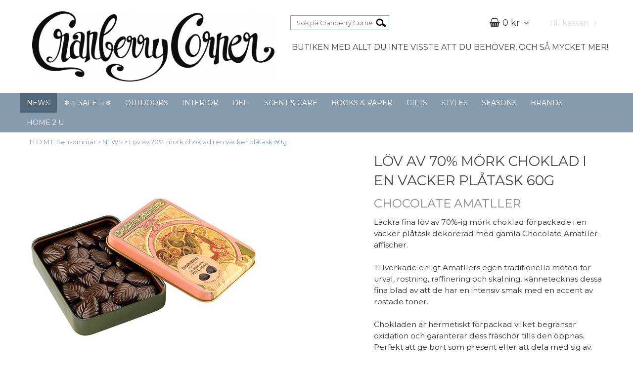

--- FILE ---
content_type: text/html; charset=utf-8
request_url: https://webshop.cranberrycorner.se/news/lov-av-70-mork-choklad-i-en-vacker-platask-60g-23416
body_size: 29553
content:

      <!DOCTYPE html>
      <html lang="sv" class="page-showproduct culture-sv ff-under-cart-active">
      <head id="ctl00_Head1">
<meta name="twitter:card" content="product" />
<meta name="twitter:title" content="Chocolate Amatller | Cranberry Corner" />
<meta name="twitter:description" content="Läckra fina löv av choklad från Chocolate Amatller förpackade i en vacker plåtask dekorerad med gamla Chocolate Amatller-affischer. Glutenfri. Nettovikt: 60 gram " />
<meta name="twitter:image" content="https://webshop.cranberrycorner.se/pub_images/large/30-866709-Amatller-Platask-Lov-i-mork-choklad-1.jpeg?timestamp=1708644568" />
<meta name="twitter:data1" content="129&amp;nbsp;kr" />
<meta name="twitter:label1" content="Price" />
<meta property="og:title" content="Chocolate Amatller | Cranberry Corner" />
<meta property="og:type" content="product" />
<meta property="og:url" content="https://webshop.cranberrycorner.se/news/lov-av-70-mork-choklad-i-en-vacker-platask-60g-23416" />
<meta property="og:image" content="https://webshop.cranberrycorner.se/pub_images/large/30-866709-Amatller-Platask-Lov-i-mork-choklad-1.jpeg?timestamp=1708644568" />
<meta property="og:description" content="Läckra fina löv av choklad från Chocolate Amatller förpackade i en vacker plåtask dekorerad med gamla Chocolate Amatller-affischer. Glutenfri. Nettovikt: 60 gram " />
<meta property="og:price:amount" content="129.00" />
<meta property="og:price:currency" content="SEK" /><script type="application/ld+json">
{"@context":"https://schema.org","@type":"Product","name":"Löv av 70% mörk choklad i en vacker plåtask 60g","description":"Läckra fina löv av choklad från Chocolate Amatller förpackade i en vacker plåtask dekorerad med gamla Chocolate Amatller-affischer. Glutenfri. Nettovikt: 60 gram ","image":"https://webshop.cranberrycorner.se/pub_images/original/30-866709-Amatller-Platask-Lov-i-mork-choklad-1.jpeg?timestamp=1708644568","mpn":"1090301433","offers":{"@type":"Offer","url":"https://webshop.cranberrycorner.se/news/lov-av-70-mork-choklad-i-en-vacker-platask-60g-23416","availability":"https://schema.org/InStock","price":"129.00","priceCurrency":"SEK"},"productID":"1090301433","sku":"1090301433"}
</script>		<meta http-equiv="Content-Type" content="text/html; charset=utf-8" />
		<meta name="Description" content="Läckra fina löv av choklad från Chocolate Amatller förpackade i en vacker plåtask dekorerad med gamla Chocolate Amatller-affischer. Glutenfri. Nettovikt: 60 gram " />
		<meta name="Keywords" content="mörby,danderyd,stocksund,enebyberg,täby,sollentuna,solna,sundbyberg,stockholm,norrort,lokalt,on-line-online,webshop,cranberry,cranberrycorner,cranberry corner,web shop,webbshop,näthandel,köpa,pris,kostar,presenttips,var köpa,choklad,konfektyr,konfekt,ljus choklad,chokladkartonger,choklad kartong,presentask choklad,Gastronomileverantören,Gastronomi leverantören,Gastro,Chocolate Amatller,Amatller,30-866709,Plåtask Löv i mörk choklad,Chocolate 70% cocoa Leaves Metal Tin," />
<link href="/SystemScripts/jquery/fancybox/jquery.fancybox.css" rel="stylesheet" type="text/css" />
<link href="/M1/Production/css/style.css" rel="stylesheet" type="text/css" />
<link href="/M1/Production/css/extra.css" rel="stylesheet" type="text/css" />
<link href="/M1/Production/css/stylefastcheckout.css" rel="stylesheet" type="text/css" />
<link href="/SystemCss/jquery-ui-custom.css" rel="stylesheet" type="text/css" />

          <script src="/bundle/jshead?v=5YJlCo1tIWjvJzMGCOhKk5uetmcSyMdZj3isgmySddo1"></script>

        <script>var JetshopData={"ChannelInfo":{"Active":1,"Total":1,"Data":{"1":{"Name":"Default","Cultures":["da-DK","de-DE","en-GB","fi-FI","nb-NO","sv-SE"],"DefaultCulture":"sv-SE","Currencies":["SEK"],"DefaultCurrency":"SEK"}}},"ProductId":23416,"CategoryId":149,"NewsId":0,"ManufacturerId":0,"PageId":0,"Language":"sv","Culture":"sv-SE","Currency":"SEK","CurrencyDecimalSeparator":",","CurrencySymbol":"kr","CurrencyDisplay":"n $","VatIncluded":true,"BreadCrumbs":[["NEWS","/news"],["L&#246;v av 70% m&#246;rk choklad i en vacker pl&#229;task 60g","/news/lov-av-70-mork-choklad-i-en-vacker-platask-60g-23416"]],"CategoryTemplate":0,"PriceList":"Standard","PriceListId":"7c7dfec3-2312-4dc9-a74f-913f3da0c686","IsLoggedIn":false,"IsStage":false,"IsStartPage":false,"IsCheckoutHttps":false,"ConnectedCategories":[{"Name":"NEWS","Permalink":"/news"},{"Name":"Choklad & Lakrits","Permalink":"/delikatesser/lakrits"},{"Name":"Runt hundralappen","Permalink":"/presentforslag/under-100-och-daromkring"},{"Name":"Mors dag","Permalink":"/presentforslag/mors-dag"},{"Name":"Vår i luften","Permalink":"/hogtider-sasong/var-i-luften"},{"Name":"Påsk 🐣🐥","Permalink":"/hogtider-sasong/pask"}],"CanonicalCategoryId":149,"CanonicalBreadCrumbs":["webshop.cranberrycorner.se","","news","lov-av-70-mork-choklad-i-en-vacker-platask-60g-23416"],"Urls":{"CountryRootUrl":"/","CheckoutUrl":"/checkout","StageCheckoutUrl":"/stage/checkout","ServicesUrl":"/Services","MyPagesUrl":"/my-pages","StageMyPagesUrl":"/stage/my-pages","LoginUrl":"/login","StageLoginUrl":"/stage/login","SignupUrl":"/signup","SignoutUrl":"/signout","MyPagesOrdersUrl":"/my-pages/orders","MyPagesOrderdetailsUrl":"/my-pages/orderdetails","MyPagesSettingsUrl":"/my-pages/settings","TermsAndConditionsUrl":"kopvillkor","CartServiceUrl":"/Services/CartInfoService.asmx/LoadCartInfo"},"Translations":{"PlusVAT":"moms tillkommer med","Price":"Pris","ProceedToCheckout":"Till kassan","FilterAllSelected":"Alla valda","OnlyAvailableInWarehouse":"Endast i butik","OnlyAvailableInWebshop":"Endast på webben","ContinueShopping":"Fortsätt handla","Total":"Summa","TotalItems":"Summa artiklar","Cart":"Varukorg","Menu":"Meny","AddingItemToCart":"Lägger varan i varukorgen...","ItemNumber":"Artikelnummer","ViewCart":"Se varukorg","YourShoppingCart":"Din varukorg","GettingCart":"Hämtar varukorgen...","IncludingVAT":"varav moms","Search":"Sök","Sort_ArticleNumber":"Artikelnummer","Sort_Bestseller":"Bästsäljare","Sort_Custom":"Custom","FilterMobileShowFilter":"Filtrera efter","FilterNoMatch":"Inga träffar med","FilterOk":"Välj","FilterReset":"Återställ filter","FilterSearch":"Sök på","FilterApplyFilter":"Visa produkter","FilterBuyButton":"Köp","FilterSelectAll":"Välj alla","FilterSelected":"Valda","FilterStockStatus":"Lagerstatus","FilterYes":"Ja","FilterYourChoices":"Dina val","FilterClose":"Stäng","FilterInfoButton":"Mer info","FilterLoadMoreProducts":"Ladda fler produkter","FilterMaxPrice":"Pris upp till","FilterMinPrice":"Pris från","Quantity":"Antal","Article":"Artikel","ResponsiveMyPages_OrderCartRecreationItemErrorNotBuyable":"{0} - Ej köpbar","ResponsiveMyPages_OrderCartRecreationItemErrorOutOfStock":"{0} - Ej i lager","Sort_DateAdded":"Tillagd","Sort_Name":"Produktnamn","Sort_Price":"Pris","Sort_SubName":"Underproduktnamn"},"Images":{"23416":["30-866709-Amatller-Platask-Lov-i-mork-choklad-1.jpeg?timestamp=1708644568","30-866709-Chocolate-Amatller-lov-av-70--mork-choklad.png?timestamp=1709052449","30-866709-Amatller-Platask-Lov-i-mork-choklad-2.jpeg?timestamp=1708644557","30-866709-Chocolate-Amatller-Platask-Lov-motiv-3.png?timestamp=1709052265","30-866709-Chocolate-Amatller-Platask-Lov-motiv-2.png?timestamp=1709052331"]},"Products":{},"CustomerGroups":null,"SelectedFilters":{"SearchTerm":null,"ListValues":{},"MultiLevelListValues":{},"SpanValues":{},"BoolValues":{},"OrderBy":null,"SortDirection":null},"Order":null,"Customer":{"FirstName":null,"LastName":null,"Email":null,"HasSubscribed":false,"Identifier":null,"MemberNumber":null,"ExternalCustomerId":null,"CheckMemberStatus":false},"ProductInfo":{"ArticleNumber":"1090301433","Name":"Löv av 70% mörk choklad i en vacker plåtask 60g","SubName":"Chocolate Amatller","Images":["30-866709-Amatller-Platask-Lov-i-mork-choklad-1.jpeg?timestamp=1708644568","30-866709-Chocolate-Amatller-lov-av-70--mork-choklad.png?timestamp=1709052449","30-866709-Amatller-Platask-Lov-i-mork-choklad-2.jpeg?timestamp=1708644557","30-866709-Chocolate-Amatller-Platask-Lov-motiv-3.png?timestamp=1709052265","30-866709-Chocolate-Amatller-Platask-Lov-motiv-2.png?timestamp=1709052331"],"StockStatus":"2 st","StockStatusId":1,"IsBuyable":true,"Vat":0.12000000,"Price":115.0,"PriceIncVat":129.0,"DiscountPrice":null,"DiscountPriceIncVat":null,"Attributes":null,"DistributionPackageSize":1,"FreightClassID":1},"DateTime":"2026-01-24T19:29:23+01:00"};</script><script type="text/javascript" src="/SystemScripts/jlib.js"></script>
          <script src="/bundle/jsbody?v=GmkY9Tyf-NYU-juSeQ3EBA6bb0hm8_yvuGsAsHQuDEo1"></script>

        <script type="text/javascript">
var UserIsTimeoutTitle = 'Din session är ej längre aktiv';
var UserIsTimeoutMessage = 'Sidan kommer laddas om pga inaktivitet.';
function ReloadAfterTimeout() {
window.location = 'https://webshop.cranberrycorner.se/news/lov-av-70-mork-choklad-i-en-vacker-platask-60g-23416';}
; function systemResetTimeout(){
                        clearTimeout(window.systemTimeoutChecker);
                        window.systemTimeoutChecker=setTimeout(function(){ UserIsTimeout(UserIsTimeoutTitle, UserIsTimeoutMessage, ReloadAfterTimeout); },1190000);
                    };</script>

<script>window.dataLayer = window.dataLayer || [];</script>

<script>
(function(i,s,o,g,r,a,m){i['GoogleAnalyticsObject']=r;i[r]=i[r]||function(){
(i[r].q=i[r].q||[]).push(arguments)},i[r].l=1*new Date();a=s.createElement(o),
m=s.getElementsByTagName(o)[0];a.async=1;a.src=g;m.parentNode.insertBefore(a,m)
})(window,document,'script','//www.google-analytics.com/analytics.js','ga');

ga('create', 'UA-122498335-1', 'auto');
ga('send', 'pageview');

</script>
<meta name="viewport" content="width=device-width, initial-scale=1.0"/>

<link href="https://fonts.googleapis.com/css?family=Montserrat" rel="stylesheet">

<script>
    var fileList = [
        {
            fileName: "font-awesome.min.css"
        },
        {
            fileName: "responsive-base.css"
        },
        {
            fileName: "responsive-base-libraries.js"
        },
        {
            fileName: "responsive-base-core.js"
        },
        {
            fileName: "responsive-base-views.js"
        },
        {
            fileName: "responsive-base-modules.js?v=2"
        },
        {
            fileName: "client.js"
        }
    ];
</script>

<script src="/SystemScripts/script-handling-v1.js"></script>
<link href="/M1/stage/css/support.css?v=104" rel="stylesheet" type="text/css"/><link rel="canonical" href="https://webshop.cranberrycorner.se/news/lov-av-70-mork-choklad-i-en-vacker-platask-60g-23416" /><link href="/WebResource.axd?d=[base64]&amp;t=639038744997570154" type="text/css" rel="stylesheet" /><link href="/WebResource.axd?d=[base64]&amp;t=639038744997570154" type="text/css" rel="stylesheet" /><title>
	Chocolate Amatller | Cranberry Corner
</title></head>
      <body id="ctl00_bdy" class="one-column hide-left-area">
      <form method="post" action="/news/lov-av-70-mork-choklad-i-en-vacker-platask-60g-23416" onsubmit="javascript:return WebForm_OnSubmit();" id="aspnetForm" autocomplete="off">
<div class="aspNetHidden">
<input type="hidden" name="__EVENTTARGET" id="__EVENTTARGET" value="" />
<input type="hidden" name="__EVENTARGUMENT" id="__EVENTARGUMENT" value="" />
<input type="hidden" name="ctl00_main_ctl00_ctl00_tabContent_ClientState" id="ctl00_main_ctl00_ctl00_tabContent_ClientState" value="{&quot;ActiveTabIndex&quot;:-1,&quot;TabEnabledState&quot;:[true],&quot;TabWasLoadedOnceState&quot;:[false]}" />
<input type="hidden" name="__LASTFOCUS" id="__LASTFOCUS" value="" />
<input type="hidden" name="__VIEWSTATE" id="__VIEWSTATE" value="/[base64]/[base64]/[base64]/[base64]/[base64]/[base64]/[base64]/[base64]////[base64]/[base64]/////D2SqZhcBbXEeUd52PReBW706kRCChufWUG2ygWbpnxFWMw==" />
</div>

<script type="text/javascript">
//<![CDATA[
var theForm = document.forms['aspnetForm'];
function __doPostBack(eventTarget, eventArgument) {
    if (!theForm.onsubmit || (theForm.onsubmit() != false)) {
        theForm.__EVENTTARGET.value = eventTarget;
        theForm.__EVENTARGUMENT.value = eventArgument;
        theForm.submit();
    }
}
//]]>
</script>


<script src="/WebResource.axd?d=1SYVfJI6ZauwFssmlmHfNFfV2fP_mPLZIsXfhhSOQWlAieGZhfRVAMUnLUlujp9NCXYnIfJUp6TchDNIJYEekDmtcakbh5CRZ_KvInU4dJM1&amp;t=638942282805310136" type="text/javascript"></script>

<script type="text/javascript">function SelectAttribute(n,sval) { $("[id$='ddlAttribute"+n+"']").val(sval).trigger('change'); }$(document).ready(function() {if( $("[id$='ddlAttribute2']").length > 0 ){$("[id$='ddlAttribute2']").trigger('change');}else{$("[id$='ddlAttribute1']").trigger('change');}});</script>
<script src="/ScriptResource.axd?d=A9jFfkDZABZ4gFMPkZwZQZm_ZyJtkt7E7yyly3He_rhbu6x1DaoiFVTUozzHB1B0lYxg_IXzMCVa8SOQmKGA4p-v9b1SDeVXLyWb4CG9gY8xh_XMBIhJfBs0bapeqncLGOvPasXo1WBb03usSqRnQDatxgQ3UFpaKNAEoWEGKKk1&amp;t=ffffffffe6692900" type="text/javascript"></script>
<script src="/ScriptResource.axd?d=2tCO-XTNAXurvhh_aKP1PuNx_WR3LXcvGrKuvF0lp_7QR1x5EG-6oqZb9S-GiYS4Qllpvqza_5ONUG8hrIql8mo7wZsOKGdtodxvfuAAP_PET2k6MJtTTNQsKa2e4Dnb7_ojgS2BvbX9PZNHvCuT3X4macDblfhrJ-c7oJTUtLkcVOiJPC78cYzIZvMAXc3D0&amp;t=32e5dfca" type="text/javascript"></script>
<script src="/ScriptResource.axd?d=jBEYVaD3FEzjc5wz-jw1R31Mf_3ord9DMddrwpOUibxHms30eWlBpGEk2xgtjhTdLTZ4jwS4WYjU3LwQ2URGpvEpvYmqKR_10IvZshoX5h6gpTLoBD6skIo7CX4HIige10BLt1JekP58thoRHfk4YKK08MaH7M4vlScP1z7gwxF6P4LUKbzpB3YEx4lgIM920&amp;t=32e5dfca" type="text/javascript"></script>
<script src="/ScriptResource.axd?d=[base64]&amp;t=ffffffffce68e30b" type="text/javascript"></script>
<script src="../SystemScripts/Product.js?v=4" type="text/javascript"></script>
<script src="/ScriptResource.axd?d=[base64]&amp;t=ffffffffce68e30b" type="text/javascript"></script>
<script src="/ScriptResource.axd?d=[base64]&amp;t=ffffffffce68e30b" type="text/javascript"></script>
<script src="/ScriptResource.axd?d=[base64]&amp;t=ffffffffce68e30b" type="text/javascript"></script>
<script src="/ScriptResource.axd?d=pTCmGQXYXBvhwnp3sB8z8XqIi8r44qOqJFIuKzOCj0C-dLpmI8i-1Ozf9ZwLdvsMnuJjiL5F-8u_MPQt_3fuzatZIDopUAmHhoSZISzqwq1cyFO8ghjSxSt1qSDkzbZWsSpPsRiEeTTlQLazsd1gLwau-x8D9YYFL1VSRpNCdwUS36h6K4fFzyHPlDkEasmI0&amp;t=7d5986a" type="text/javascript"></script>
<script src="/ScriptResource.axd?d=OYVyBk1GzkWMYuGfM8q5BoRrmXC1k51ujc8c3lAbhHhgEX9pyXAhH0DR7CibSKHDI2ntDFp6_o5pAkHHNqGo8uYRP3tmeXdkAtvbwTVZbXEuv4fqgHEON9X9l4L9Jjsg7JI9Kf9wRdjGpd3DpLXkewvyeMTS40IBXhyPoXgyRAE1&amp;t=7d5986a" type="text/javascript"></script>
<script src="/ScriptResource.axd?d=9ocHRzy7CHwoKZtriLgZDOxZ2aiDcAGSE4fV4X0H0fMc2cosEmlyXTUYQlrDPvkPBRLUS-uwUCRRMxmQRIeqRV3WVIkA-_n3Y8bLiIrl2aGcaDdFWizDDaU1EuF-Sn98QopC_d_2BlMze7dVJac3mZ-MNLqC12mNMaA8rEmB97g1&amp;t=7d5986a" type="text/javascript"></script>
<script src="/ScriptResource.axd?d=jUXnz37GA_P7dFEuLIIw40z5Gj070DGPa4_TcLt55ZMjoATi_tMlzSmnjiS6SjOO2TNaWaevyZcE6XzGIn5cDvhFq0z5U-kuf4IkV7GWKm-RCbJN6mckP_7QM0Y3GKwmxlrJXfqOalsfGFZjEdiNGvZ0bBX7VM2-BJGDL-XDOFk1&amp;t=7d5986a" type="text/javascript"></script>
<script src="/ScriptResource.axd?d=YnFE_EtgooYmlAFJ5QJaev6o6n1-xAXZMIJIfja0r-RzcHk9cmVjZFqkFvFPHCEQSorWehY5bj6N-HQmPGHzBEQIJXNwUgcDDEGRVPFauIMbeT6MpPqBNlBKTmGX9PahP-uDfIygWOi0lE5RldNYqyHyTs0l1U6HRxp6s_b1NMU1&amp;t=7d5986a" type="text/javascript"></script>
<script src="/ScriptResource.axd?d=gErpbTt43r9NDZD4IxQjHS3-HiOfBzjfDKubyvMBTsNrtpWXUkDaUAcVnLjvTKSSOl9XU6VF3k_AFZG2TYH18Z0J9bvt2AX2FMsoj59h_QqaSdTQyhhT6ckt4y6pn6uNzuC3TXQd7aDwGoD8dl-aZ3T_PyzvK9aTNQQfZBfqcZvnoRaSPKY88bcyOIKyYdEh0&amp;t=7d5986a" type="text/javascript"></script>
<script src="/ScriptResource.axd?d=[base64]&amp;t=ffffffffce68e30b" type="text/javascript"></script>
<script src="/ScriptResource.axd?d=6-2P9rp5UlYkdkcvLdGDfybcOtCALabJ2_s0cfLXWFxituTDU7S_jmurX3zTF5enf6gJvHQwQGyvaOonFvRLdkF2Cmsecry0dd49vFw3_L2IGsTym2Ok4PSTyjXv1xyu_rWF5rbuFDVa39367_329yVAXnBHcC1IhOo8hfxUbDk1&amp;t=7d5986a" type="text/javascript"></script>
<script src="/ScriptResource.axd?d=Z4OdJxLV5w5fqmWZ-stJ-4lPJ3ZWT3R8tB8Dv45asfJoYJG1PePMwFWbypECkmXeIUAUUHV_3Ec7YNJ_la5h9i2EF76inLccfza5QOnl5wOSVaMrg2H8qpLHim1VIcpVn_YhSPjYaSLqhU8YPEnTUzYwN40l0PNQ0ORrhYrjvoOUOgNNopYDdZS5npP4b9if0&amp;t=7d5986a" type="text/javascript"></script>
<script src="/ScriptResource.axd?d=Xvn9xuOrOJ7Bpcye8PZ4pmrYG1jpN1DKhpetCs7JKesvxZFI7Ygz34mHtCY2Y4rQ_uw5gspilGxB8Q8hr3txymbno0GrALrxIQUgdsgChc_RTPT7DGNXH6rAiCpBFtutXegZ63OJUkly2jdtYjXcgU9rNUCAZXx3zFlz4QUtwxw1&amp;t=7d5986a" type="text/javascript"></script>
<script src="../Services/General.asmx/js" type="text/javascript"></script>
<script type="text/javascript">
//<![CDATA[
function WebForm_OnSubmit() {
if (typeof(ValidatorOnSubmit) == "function" && ValidatorOnSubmit() == false) return false;
return true;
}
//]]>
</script>

			<div class="aspNetHidden">

				<input type="hidden" name="__VIEWSTATEGENERATOR" id="__VIEWSTATEGENERATOR" value="C65414BD" />
				<input type="hidden" name="__EVENTVALIDATION" id="__EVENTVALIDATION" value="/wEdAA6FzZvwfjVl5s94NbHsAOMtMDLqXvi2Qiej3hF86pr8u5XQP73ca8WQH7YGZDNSVWSw9hrxAkNzZbscCf1NGicYQ9vUX1urKT7Qg8c2IZAcahF3qAQtaHrQEOLiG89VAw+SC1na3UvWZPk/FV33b3UMW2DC7DPQ7O0ixXYiN/s28g4RfCNpRy+gYSWYRyyHsHELz8eAEVDWCWamx1ucsaNwYXdbo4wmgejkxt3sNMOoffXP0/6buWTERw2o3MrO8fEvDYmdQa0ANKmESheJwDwT+BeEUaWOFd2/sTWZTXjRtfI3Hvsg7ypkvLpIbWAOXDQ8iWLqEV9/SNPeKONAXeuF" />
			</div>
      <script type="text/javascript">
//<![CDATA[
Sys.WebForms.PageRequestManager._initialize('ctl00$sm', 'aspnetForm', [], [], [], 90, 'ctl00');
//]]>
</script>


      <script type="text/javascript">
        var alertText = 'Du m\u00E5ste fylla i minst tv\u00E5 tecken';
      </script>

<div id="cip"><div id="ctl00_cip_tag">

</div><div id="ctl00_cip_anShow">

</div><div id="ctl00_cip_anClose">

</div></div>

<div class="popup-info-box">
    <div class="popup-info-box-close">
    </div>
    <div class="popup-info-box-content">
    </div>
</div>


<div id="outer-wrapper">
    <div id="inner-wrapper">
        <header id="header">
            <div id="header-inner">
                <div class="logo-wrapper">
    <div class="logo-header">
        <span id="ctl00_ctl02_ctl00_ctl00_labTitle"></span></div>
    <div class="logo-body">
        <input type="image" name="ctl00$ctl02$ctl00$ctl00$imgLogo" id="ctl00_ctl02_ctl00_ctl00_imgLogo" title="Cranberry Corner" src="/production/images/cranberrycorner.jpg" alt="Cranberry Corner" onclick="javascript:WebForm_DoPostBackWithOptions(new WebForm_PostBackOptions(&quot;ctl00$ctl02$ctl00$ctl00$imgLogo&quot;, &quot;&quot;, true, &quot;&quot;, &quot;&quot;, false, false))" />
    </div>
    <div class="logo-footer"></div>
</div>


                <div id="menu-wrapper">

                    <div id="menu-content">

                        <div id="menu-activator" class="menu-icon icon-button"><i class="fa fa-bars fa-fw"></i><span></span></div>

                        <div id="search-box-wrapper" class="menu-component">
                            <div id="search-activator" class="search-icon icon-button"><i class="fa fa-search fa-fw"></i><span></span></div>
                            <div id="ctl00_searchBox" DisplayType="Basic" class="search-box-wrapper">
	<div class="search-box-header">S&#246;k p&#229; Cranberry Corner</div><div class="search-box-body"><div class="search-box-input"><input name="ctl00$searchBox$tbSearch" id="ctl00_searchBox_tbSearch" type="search" placeholder="Sök på Cranberry Corner" /><input type="hidden" name="ctl00$searchBox$elasticSearchEnabled" id="ctl00_searchBox_elasticSearchEnabled" /></div><div class="search-box-button"><a id="ctl00_searchBox_SearchBoxButton" class="search-icon" title="Search" href="javascript:DoSearch(&#39;/searchresults&#39;, &#39;ctl00_searchBox_tbSearch&#39;, &quot;Du m\u00E5ste fylla i minst tv\u00E5 tecken&quot;, 20);"><img src="../M1/Production/images/buttons/sv-SE/search.png" /></a></div></div><div class="search-box-footer"></div>
</div>
                        </div>

                        <div id="cart-activator" class="cart-icon icon-button"><i class="fa fa-shopping-cart fa-fw"></i><span></span><b></b></div>
                        <div class="cart-area-wrapper menu-component">
                            
<div class="small-cart-wrapper">
    <div class="small-cart-header">
        <span><span id="ctl00_Cart1_ctl00_ctl00_SmallCartHeaderLabel">Kundvagn</span></span>
    </div>
    <div id="ctl00_Cart1_ctl00_ctl00_SmallCartBody" class="small-cart-body">
        <div class="small-cart-items">
             <span class="small-cart-items-label"><span id="ctl00_Cart1_ctl00_ctl00_SmallCartItemsLabel">Antal varor</span></span>
             <span class="small-cart-items-value">0</span>
             <span class="small-cart-items-suffix"><span id="ctl00_Cart1_ctl00_ctl00_SmallCartItemsPcs">st</span></span>
        </div>
        <div id="ctl00_Cart1_ctl00_ctl00_SmallCartSumPanel" class="small-cart-sum">
	
            <span class="small-cart-sum-label"><span id="ctl00_Cart1_ctl00_ctl00_SmallCartSummaLabel">Summa</span></span>
            <span class="small-cart-sum-value">0 kr</span>
        
</div>
    </div>
    

<div class="SmallCartButtons">
    <a class="button checkout-text button-disabled" id="ctl00_Cart1_ctl00_ctl00_CartNavigation_ctl00_ctl00_CheckoutButton" rel="nofollow"><span>Till kassan</span></a>
    <a class="button mypages-text button-disabled" id="ctl00_Cart1_ctl00_ctl00_CartNavigation_ctl00_ctl00_MyPagesButton" rel="nofollow"><span>Mina sidor</span></a>
    <a class="button fancybox-iframe-login login-text" id="ctl00_Cart1_ctl00_ctl00_CartNavigation_ctl00_ctl00_LoginText" href="https://webshop.cranberrycorner.se/FastLogin.aspx?ReturnURL=%2fnews%2flov-av-70-mork-choklad-i-en-vacker-platask-60g-23416" rel="nofollow"><span>Logga in</span></a>
    
</div>
    
    <div class="small-cart-footer">
    </div>
</div>
                            <div id='FreeFreight_Cart' onclick='SwitchExpand(this);'></div>

                            <!--Voucher is no longer supported-->
                        </div>

                        <div id="info-text-left-wrapper" class="menu-component hide-for-medium-down">
                            <div id="ctl00_itc">
				<div class="InfoTextWrapper"><h4>Butiken med allt du inte visste att du behöver, och så mycket mer!</h4></div>
			</div>
                        </div>

                    </div>

                </div>
            </div>
            <nav id="cat-nav" role="navigation" class="menu-component">
                <div class="nav-bar">
                    <ul id="category-navigation" class="category-navigation lv1"><li class="lv1 pos1 first active selected"><a href="/news">NEWS</a></li><li class="lv1 pos2"><a href="/winter-sale">❄️☃️ SALE ☃️❄️</a></li><li class="lv1 pos3 has-subcategories"><a href="/outdoors">OUTDOORS</a><ul class="lv2"><li class="lv2 pos1 first"><a href="/outdoors/redskap-tillbehor">Redskap & Tillbehör</a></li><li class="lv2 pos2"><a href="/outdoors/krukor">Krukor</a></li><li class="lv2 pos3"><a href="/outdoors/vattenkannor">Bevattning</a></li><li class="lv2 pos4"><a href="/outdoors/entre-altan">Entré & Altan</a></li><li class="lv2 pos5"><a href="/outdoors/friluftsliv">Friluftsliv</a></li><li class="lv2 pos6"><a href="/outdoors/byggnadsvard">Altan- och byggnadsvård</a></li><li class="lv2 pos7"><a href="/outdoors/grillmastaren">Grillmästaren</a></li><li class="lv2 pos8"><a href="/outdoors/uteljus-lyktor">Uteljus & Lyktor</a></li><li class="lv2 pos9"><a href="/outdoors/korgar-forvaring">Korgar & Förvaring</a></li><li class="lv2 pos10"><a href="/outdoors/holkar-nasten">Holkar & Nästen</a></li><li class="lv2 pos11 last"><a href="/outdoors/fran-sadd-till-skord">Från sådd till skörd</a></li></ul></li><li class="lv1 pos4 has-subcategories"><a href="/interior">INTERIOR</a><ul class="lv2"><li class="lv2 pos1 first"><a href="/interior/mobler">Möbler</a></li><li class="lv2 pos2"><a href="/interior/forvaring">Förvaring</a></li><li class="lv2 pos3"><a href="/interior/inredningsdetaljer">Inredningsdetaljer</a></li><li class="lv2 pos4"><a href="/interior/kuddar">Kuddar & Kuddfodral</a></li><li class="lv2 pos5"><a href="/interior/pladar">Plädar</a></li><li class="lv2 pos6"><a href="/interior/posters-tavlor">Tavlor & Ramar</a></li><li class="lv2 pos7"><a href="/interior/speglar-klockor">Speglar & Klockor</a></li><li class="lv2 pos8"><a href="/interior/krokar-knoppar">Krokar & knoppar</a></li><li class="lv2 pos9"><a href="/interior/skyltar">Skyltar & Magneter</a></li><li class="lv2 pos10"><a href="/interior/lampor-belysning">Lampor & Belysning</a></li><li class="lv2 pos11"><a href="/interior/krukor-vaser">Krukor & Vaser</a></li><li class="lv2 pos12"><a href="/interior/ljusstakar-lyktor">Ljusstakar & Lyktor</a></li><li class="lv2 pos13"><a href="/interior/kronljus">Blockljus & Kronljus</a></li><li class="lv2 pos14"><a href="/interior/glas-porslin">Glas & Porslin</a></li><li class="lv2 pos15"><a href="/interior/koksutrustning">Köksutrustning</a></li><li class="lv2 pos16"><a href="/interior/linneskapet">Linneskåpet</a></li><li class="lv2 pos17"><a href="/interior/fest-middag">Bartillbehör & Fest</a></li><li class="lv2 pos18"><a href="/interior/brickor-fat">Brickor & Fat</a></li><li class="lv2 pos19"><a href="/interior/kransar-vaxter">Kransar & växter</a></li><li class="lv2 pos20"><a href="/interior/ljusmanschetter-ljustillbehor">Ljusmanschetter mm</a></li><li class="lv2 pos21 has-subcategories"><a href="/interior/servetter">Servetter & Servettringar</a><ul class="lv3"><li class="lv3 pos1 first last"><a href="/interior/servetter/julservetter">Julservetter</a></li></ul></li><li class="lv2 pos22"><a href="/interior/led-ljus">LED-ljus & Elartiklar</a></li><li class="lv2 pos23"><a href="/interior/mattor">Mattor</a></li><li class="lv2 pos24"><a href="/interior/stada-fixa">Städa & Fixa</a></li><li class="lv2 pos25 last"><a href="/interior/glasunderlagg-vintagetryck">Glasunderlägg vintage</a></li></ul></li><li class="lv1 pos5 has-subcategories"><a href="/delikatesser">DELI</a><ul class="lv2"><li class="lv2 pos1 first"><a href="/delikatesser/kryddor-salt">Kryddor & Salt</a></li><li class="lv2 pos2"><a href="/delikatesser/black-garlic">Vitlök & Black Garlic</a></li><li class="lv2 pos3"><a href="/delikatesser/oljor-vinager">Oljor & vinäger</a></li><li class="lv2 pos4"><a href="/delikatesser/tapas-grill">Såser & Röror</a></li><li class="lv2 pos5"><a href="/delikatesser/ris-pasta">Risotto, Ris & Pasta</a></li><li class="lv2 pos6"><a href="/delikatesser/snacks-tilltugg">Snacks & Tilltugg</a></li><li class="lv2 pos7"><a href="/delikatesser/lakrits">Choklad & Lakrits</a></li><li class="lv2 pos8"><a href="/delikatesser/kola-fudge">Kola & Karameller</a></li><li class="lv2 pos9"><a href="/delikatesser/kakor-sota-saker">Kakor & Söta saker</a></li><li class="lv2 pos10"><a href="/delikatesser/te-1">Te, kaffe & varma drycker</a></li><li class="lv2 pos11 last"><a href="/delikatesser/ovriga-drycker">Kalla drycker</a></li></ul></li><li class="lv1 pos6 has-subcategories"><a href="/scent-care">SCENT & CARE</a><ul class="lv2"><li class="lv2 pos1 first"><a href="/scent-care/doftljus">Doftljus</a></li><li class="lv2 pos2"><a href="/scent-care/doftpasar">Doftpåsar</a></li><li class="lv2 pos3"><a href="/scent-care/rumsdoft">Doftolja & Diffuser</a></li><li class="lv2 pos4"><a href="/scent-care/kobo-woodblock-for-man">Doftserier för män</a></li><li class="lv2 pos5"><a href="/scent-care/tval-rakning">Raktvålar & Rakning</a></li><li class="lv2 pos6"><a href="/scent-care/handkram-bodylotion">Handkräm & Body Lotion</a></li><li class="lv2 pos7"><a href="/scent-care/tvalar">Tvålar & Body Shower</a></li><li class="lv2 pos8 last"><a href="/scent-care/care">Take Care</a></li></ul></li><li class="lv1 pos7 has-subcategories"><a href="/bocker-papper-skivor">BOOKS & PAPER</a><ul class="lv2"><li class="lv2 pos1 first"><a href="/bocker-papper-skivor/office-1">Office</a></li><li class="lv2 pos2"><a href="/bocker-papper-skivor/bokstod">Bokstöd</a></li><li class="lv2 pos3"><a href="/bocker-papper-skivor/pennor">Pennor</a></li><li class="lv2 pos4"><a href="/bocker-papper-skivor/skrivbocker">Skrivböcker</a></li><li class="lv2 pos5"><a href="/bocker-papper-skivor/kokbocker">Kokböcker</a></li><li class="lv2 pos6"><a href="/bocker-papper-skivor/tradgardsbocker">Trädgårdsböcker</a></li><li class="lv2 pos7"><a href="/bocker-papper-skivor/inredningsbocker">Inredningsböcker</a></li><li class="lv2 pos8"><a href="/bocker-papper-skivor/fotobocker">Konst- och fotoböcker</a></li><li class="lv2 pos9"><a href="/bocker-papper-skivor/childrens-corner">Barnböcker</a></li><li class="lv2 pos10"><a href="/bocker-papper-skivor/ovriga-bocker">Övriga böcker</a></li><li class="lv2 pos11"><a href="/bocker-papper-skivor/sallskapsspel">Sällskapsspel</a></li><li class="lv2 pos12"><a href="/bocker-papper-skivor/presentpapper-band">Presentpapper & Band</a></li><li class="lv2 pos13"><a href="/bocker-papper-skivor/ovriga-pappersvaror">Övriga pappersvaror</a></li><li class="lv2 pos14"><a href="/bocker-papper-skivor/brevpapper-ovrigt">Brevpapper & kort</a></li><li class="lv2 pos15"><a href="/bocker-papper-skivor/manschettknappar">Manschettknappar</a></li><li class="lv2 pos16 last"><a href="/bocker-papper-skivor/nyckelringar">Nyckelringar</a></li></ul></li><li class="lv1 pos8 has-subcategories"><a href="/presentforslag">GIFTS</a><ul class="lv2"><li class="lv2 pos1 first"><a href="/presentforslag/under-100-och-daromkring">Runt hundralappen</a></li><li class="lv2 pos2"><a href="/presentforslag/runt-250">Runt 250</a></li><li class="lv2 pos3"><a href="/presentforslag/runt-500">Runt 500</a></li><li class="lv2 pos4"><a href="/presentforslag/runt-700-kronor">Runt 700 kronor</a></li><li class="lv2 pos5"><a href="/presentforslag/runt-1000-och-darover">Runt 1000 och däröver</a></li><li class="lv2 pos6"><a href="/presentforslag/manschettknappar">Manschettknappar</a></li><li class="lv2 pos7"><a href="/presentforslag/till-studenten">Till studenten</a></li><li class="lv2 pos8"><a href="/presentforslag/till-honom">Till honom</a></li><li class="lv2 pos9"><a href="/presentforslag/till-henne">Till henne</a></li><li class="lv2 pos10"><a href="/presentforslag/mors-dag">Mors dag</a></li><li class="lv2 pos11"><a href="/presentforslag/childrens-corner-1">Childrens Corner</a></li><li class="lv2 pos12"><a href="/presentforslag/till-brudparet">Till brudparet</a></li><li class="lv2 pos13"><a href="/presentforslag/till-alsklingen">Till älsklingen</a></li><li class="lv2 pos14"><a href="/presentforslag/till-den-matglade">Till den matglade</a></li><li class="lv2 pos15"><a href="/presentforslag/till-tradgardsfantasten">Till trädgårdsfantasten</a></li><li class="lv2 pos16"><a href="/presentforslag/till-grillmastaren">Till grillmästaren</a></li><li class="lv2 pos17"><a href="/presentforslag/till-barmastaren">Till barmästaren</a></li><li class="lv2 pos18"><a href="/presentforslag/till-den-som-har-allt">Till den som har allt</a></li><li class="lv2 pos19 last"><a href="/presentforslag/foretagspresenter">Företagspresenter</a></li></ul></li><li class="lv1 pos9 has-subcategories"><a href="/inredningsstilar">STYLES</a><ul class="lv2"><li class="lv2 pos1 first"><a href="/inredningsstilar/marint-kustnara">Marint & Kustnära</a></li><li class="lv2 pos2"><a href="/inredningsstilar/new-england-hampton-style">Hampton & New England</a></li><li class="lv2 pos3"><a href="/inredningsstilar/safari-style-kolonialstil">Safari & Kolonial stil</a></li><li class="lv2 pos4"><a href="/inredningsstilar/shabby-chic-vintage">Shabby Chic & Vintage</a></li><li class="lv2 pos5"><a href="/inredningsstilar/dans-la-campagne-francais">La Campagne Français</a></li><li class="lv2 pos6"><a href="/inredningsstilar/livet-pa-landet">Countryside Living</a></li><li class="lv2 pos7 last"><a href="/inredningsstilar/city-look">City look</a></li></ul></li><li class="lv1 pos10 has-subcategories"><a href="/hogtider-sasong">SEASONS</a><ul class="lv2"><li class="lv2 pos1 first"><a href="/hogtider-sasong/var-i-luften">Vår i luften</a></li><li class="lv2 pos2"><a href="/hogtider-sasong/pask">Påsk 🐣🐥</a></li><li class="lv2 pos3"><a href="/hogtider-sasong/midsommar-sommartid">Sommartid</a></li><li class="lv2 pos4"><a href="/hogtider-sasong/host-skord-helgon">Höst & Helgon 🍂🍁</a></li><li class="lv2 pos5 last"><a href="/hogtider-sasong/advent-jul-nyar">Advent, Jul & Nyår</a></li></ul></li><li class="lv1 pos11 has-subcategories"><a href="/varumarken">BRANDS</a><ul class="lv2"><li class="lv2 pos1 first"><a href="/varumarken/affari">Affari of Sweden</a></li><li class="lv2 pos2"><a href="/varumarken/almaregardens-lakrits">Almaregårdens Lakrits</a></li><li class="lv2 pos3"><a href="/varumarken/a-lot-decoration">A Lot Decoration</a></li><li class="lv2 pos4"><a href="/varumarken/artwood">Artwood</a></li><li class="lv2 pos5"><a href="/varumarken/axlings-linne">Axlings Linne</a></li><li class="lv2 pos6"><a href="/varumarken/blackfox">Blackfox</a></li><li class="lv2 pos7"><a href="/varumarken/black-garlic">Black Garlic</a></li><li class="lv2 pos8"><a href="/varumarken/bornibus">Bornibus</a></li><li class="lv2 pos9"><a href="/varumarken/brew-tea-co">Brew Tea Co.</a></li><li class="lv2 pos10"><a href="/varumarken/bruka-design">Bruka Design</a></li><li class="lv2 pos11"><a href="/varumarken/brt-homeware">Brût Homeware</a></li><li class="lv2 pos12"><a href="/varumarken/burgon-ball">Burgon & Ball</a></li><li class="lv2 pos13"><a href="/varumarken/cartwright-butler">Cartwright & Butler</a></li><li class="lv2 pos14"><a href="/varumarken/caspari">Caspari</a></li><li class="lv2 pos15"><a href="/varumarken/chic-antique">Chic Antique</a></li><li class="lv2 pos16"><a href="/varumarken/crow-canyon-home">Crow Canyon Home</a></li><li class="lv2 pos17"><a href="/varumarken/deco-formgivning">Deco Nord</a></li><li class="lv2 pos18"><a href="/varumarken/durance">Durance</a></li><li class="lv2 pos19"><a href="/varumarken/edwin-jagger">Edwin Jagger</a></li><li class="lv2 pos20"><a href="/varumarken/eldgarden">ELDgarden</a></li><li class="lv2 pos21"><a href="/varumarken/english-tea-shop">English Tea Shop</a></li><li class="lv2 pos22"><a href="/varumarken/esprit-provence">Esprit Provence</a></li><li class="lv2 pos23"><a href="/varumarken/exxent">Exxent</a></li><li class="lv2 pos24"><a href="/varumarken/farmhouse-biscuits">Farmhouse Biscuits</a></li><li class="lv2 pos25"><a href="/varumarken/filipiniana">Filipiniana</a></li><li class="lv2 pos26"><a href="/varumarken/gardenmind">GardenMind</a></li><li class="lv2 pos27"><a href="/varumarken/gardiners-of-scotland">Gardiners of Scotland</a></li><li class="lv2 pos28"><a href="/varumarken/the-garlic-farm">The Garlic Farm</a></li><li class="lv2 pos29"><a href="/varumarken/greenleaf-fresh-scents">Greenleaf & Fresh Scents</a></li><li class="lv2 pos30"><a href="/varumarken/grenna-polkagriskokeri">Grenna Polkagriskokeri</a></li><li class="lv2 pos31"><a href="/varumarken/gry-sif">Gry & Sif</a></li><li class="lv2 pos32"><a href="/varumarken/gysinge">Gysinge</a></li><li class="lv2 pos33"><a href="/varumarken/hafi">Hafi</a></li><li class="lv2 pos34"><a href="/varumarken/halen-mon-anglesey-sea-salt">Halen Môn</a></li><li class="lv2 pos35"><a href="/varumarken/harvesttime">Harvesttime</a></li><li class="lv2 pos36"><a href="/varumarken/herbaria">Herbaria</a></li><li class="lv2 pos37"><a href="/varumarken/house-of-firefly">House of Firefly</a></li><li class="lv2 pos38"><a href="/varumarken/ib-laursen">IB Laursen</a></li><li class="lv2 pos39"><a href="/varumarken/ibili-kitchenware">IBILI Kitchenware</a></li><li class="lv2 pos40"><a href="/varumarken/ihr">IHR Ideal Home Range</a></li><li class="lv2 pos41"><a href="/varumarken/iris-hantverk">Iris Hantverk</a></li><li class="lv2 pos42"><a href="/varumarken/klippan">Klippan</a></li><li class="lv2 pos43"><a href="/varumarken/koala">Koala</a></li><li class="lv2 pos44"><a href="/varumarken/karrstegens-gard">Kärrstegens Gård</a></li><li class="lv2 pos45"><a href="/varumarken/la-finesse">La Finesse</a></li><li class="lv2 pos46"><a href="/varumarken/laguiole">Laguiole</a></li><li class="lv2 pos47"><a href="/varumarken/lakrids-by-johan-bulow">Lakrids by Bülow</a></li><li class="lv2 pos48"><a href="/varumarken/laura-ashley">Laura Ashley</a></li><li class="lv2 pos49"><a href="/varumarken/lighthouse-interior">Lighthouse Interiör</a></li><li class="lv2 pos50"><a href="/varumarken/littles">Little's</a></li><li class="lv2 pos51"><a href="/varumarken/matre-savonitto">Maître Savonitto</a></li><li class="lv2 pos52"><a href="/varumarken/max-strom">Max Ström</a></li><li class="lv2 pos53"><a href="/varumarken/albert-mns">Albert Ménès</a></li><li class="lv2 pos54"><a href="/varumarken/miljogarden">Miljögården</a></li><li class="lv2 pos55"><a href="/varumarken/mill-mortar">Mill & Mortar</a></li><li class="lv2 pos56"><a href="/varumarken/lilla-fiskaregatans-tradgardsbutik">Mind on Nature</a></li><li class="lv2 pos57"><a href="/varumarken/montserrat-rull">Montserrat Rull</a></li><li class="lv2 pos58"><a href="/varumarken/monty-bojangles">Monty Bojangles</a></li><li class="lv2 pos59"><a href="/varumarken/morelli">Antico Pastificio Morelli</a></li><li class="lv2 pos60"><a href="/varumarken/william-morris-co">William Morris</a></li><li class="lv2 pos61"><a href="/varumarken/mr-fredrik">Mr Fredrik</a></li><li class="lv2 pos62"><a href="/varumarken/mr-plant">Mr Plant</a></li><li class="lv2 pos63"><a href="/varumarken/munka-of-sweden">Munka of Sweden</a></li><li class="lv2 pos64"><a href="/varumarken/nammi">Nammi</a></li><li class="lv2 pos65"><a href="/varumarken/niederegger">Niederegger</a></li><li class="lv2 pos66"><a href="/varumarken/nordal">Nordal</a></li><li class="lv2 pos67"><a href="/varumarken/pb-home">Noori Objects</a></li><li class="lv2 pos68"><a href="/varumarken/novellix">Novellix</a></li><li class="lv2 pos69"><a href="/varumarken/nutscene">Nutscene</a></li><li class="lv2 pos70"><a href="/varumarken/naasgransgarden">Nääsgränsgården</a></li><li class="lv2 pos71"><a href="/varumarken/ohlsson-lohaven">Ohlsson & Lohaven</a></li><li class="lv2 pos72"><a href="/varumarken/olsson-jensen">Olsson & Jensen</a></li><li class="lv2 pos73"><a href="/varumarken/originals-international">Originals International</a></li><li class="lv2 pos74"><a href="/varumarken/panier-de-sens">Panier de Sens</a></li><li class="lv2 pos75"><a href="/varumarken/pepin-press">Pepin Press</a></li><li class="lv2 pos76"><a href="/varumarken/pipers-crisps">Pipers Crisps</a></li><li class="lv2 pos77"><a href="/varumarken/price-kensington">Price & Kensington</a></li><li class="lv2 pos78"><a href="/varumarken/parlans-konfektyr-1">Pärlans Konfektyr</a></li><li class="lv2 pos79"><a href="/varumarken/quotable">Quotable Cards</a></li><li class="lv2 pos80"><a href="/varumarken/rhs-royal-horticultural-society">RHS Royal Horticultural Society</a></li><li class="lv2 pos81"><a href="/varumarken/rice">Rice</a></li><li class="lv2 pos82"><a href="/varumarken/rio-largo">Rio Largo Olive Estate</a></li><li class="lv2 pos83"><a href="/varumarken/shearer-candels">Shearer Candles</a></li><li class="lv2 pos84"><a href="/varumarken/sjalso-nordic-living">Sjælsø Nordic Living</a></li><li class="lv2 pos85"><a href="/varumarken/skabetti-books-agency">Skabetti Books & Agency</a></li><li class="lv2 pos86"><a href="/varumarken/skona-ting">Sköna Ting</a></li><li class="lv2 pos87"><a href="/varumarken/smith-co">Smith & Co</a></li><li class="lv2 pos88"><a href="/varumarken/sockerbageriet">Sockerbageriet</a></li><li class="lv2 pos89"><a href="/varumarken/somerset-toiletry-company">Somerset Toiletry Co.</a></li><li class="lv2 pos90"><a href="/varumarken/spegels-hemslojd">Spegels Hemslöjd</a></li><li class="lv2 pos91"><a href="/varumarken/silkflower">Stjernsund Kollektion</a></li><li class="lv2 pos92"><a href="/varumarken/stromshaga">Strömshaga</a></li><li class="lv2 pos93"><a href="/varumarken/svanefors-of-sweden">Svanefors of Sweden</a></li><li class="lv2 pos94"><a href="/varumarken/swerox">SweRox</a></li><li class="lv2 pos95"><a href="/varumarken/tarrerias-bonjean">Tarrerias Bonjean</a></li><li class="lv2 pos96"><a href="/varumarken/the-british-metal-signs-company">The British Metal Signs Company</a></li><li class="lv2 pos97"><a href="/varumarken/english-soap-company">The English Soap Company</a></li><li class="lv2 pos98"><a href="/varumarken/the-gifted-stationery-co">THE GIFTED STATIONERY CO</a></li><li class="lv2 pos99"><a href="/varumarken/the-lonely-broomstick">The Lonely Broomstick</a></li><li class="lv2 pos100"><a href="/varumarken/thg-home-interior">THG Home & Interior</a></li><li class="lv2 pos101"><a href="/varumarken/thursday-cottage">Thursday Cottage</a></li><li class="lv2 pos102"><a href="/varumarken/trademark-living">Trademark Living</a></li><li class="lv2 pos103"><a href="/varumarken/true-fabrications">True Fabrications</a></li><li class="lv2 pos104"><a href="/varumarken/twine-living-co">Twine Living Co.</a></li><li class="lv2 pos105"><a href="/varumarken/vanilla-fly">Vanilla Fly</a></li><li class="lv2 pos106"><a href="/varumarken/va-victoria-and-albert-museum">V&A – Victoria and Albert Museum</a></li><li class="lv2 pos107"><a href="/varumarken/venchi">Venchi</a></li><li class="lv2 pos108"><a href="/varumarken/vin-bouquet">Vin Bouquet</a></li><li class="lv2 pos109"><a href="/varumarken/vio-ljusfabrik">VIO Ljusfabrik</a></li><li class="lv2 pos110"><a href="/varumarken/wasa-ecotextil">Wasa Ecotextil</a></li><li class="lv2 pos111"><a href="/varumarken/willies-cacao">Willie's Cacao</a></li><li class="lv2 pos112 last"><a href="/varumarken/your-hearts-content">Your Heart's Content</a></li></ul></li><li class="lv1 pos12 last"><a href="/home2u">HOME 2 U</a></li></ul>
                </div>
            </nav>
        </header>

        <nav id="path-nav" role="navigation">
            <a class="breadcrumb-link" href="/news">NEWS</a><span class="breadcrumb-spacer"> > </span><a class="breadcrumb-link" href="/news/lov-av-70-mork-choklad-i-en-vacker-platask-60g-23416">L&#246;v av 70% m&#246;rk choklad i en vacker pl&#229;task 60g</a>
        </nav>

        <div class="marquee"></div>

        
      <div id="content-wrapper" >
    
        <aside id="left-area">
            <div class="content">
                <!-- Column 1 -->
                <div id='FreeFreight_LeftArea' onclick='SwitchExpand(this);'></div>
			
                <div id="left-nav-placeholder"></div>

                <div id="ctl00_ms" class="manufacturer-selector-wrapper">
				<div class="manufacturer-selector-header"><span>Varumärken</span></div><div class="manufacturer-selector-body"><select name="ctl00$ms$manufacturerSelector" id="ctl00_ms_manufacturerSelector" onchange="javascript:ManufacturerSelector_OnDropDownChanged(&#39;ctl00_ms&#39;, &#39;ctl00_ms_manufacturerSelector&#39;)">
					<option selected="selected" value="-1">[V&#228;lj v&#228;rde i listan]</option>
					<option value="1">Trademan</option>

				</select></div><div class="manufacturer-selector-footer"></div>
			</div>
            </div>
        </aside>
        <div id="main-area" role="main">

            <div class="content">
                <!-- Column 2 -->
                


        
      <div id="ctl00_main_ctl00_ctl00_pnlProductPanel">
				
    

        <div class="product-images"><div id="ctl00_main_ctl00_ctl00_pnlImages">
					<div id="ctl00_main_ctl00_ctl00_pnlShowProductImage" class="show-product-image">
						<img id='FrontImage' itemprop='image' src='/pub_images/large/30-866709-Amatller-Platask-Lov-i-mork-choklad-1.jpeg?timestamp=1708644568' alt='Löv av 70% mörk choklad i en vacker plåtask 60g' title='L&#246;v av 70% m&#246;rk choklad i en vacker pl&#229;task 60g' style='border:0px' class='photo' onclick='javascript:ID_ChangeLargeImage(null);' />
					</div><div class="ProductImagesBody"><input name="ctl00$main$ctl00$ctl00$ctl02$hdnID" type="hidden" id="ctl00_main_ctl00_ctl00_ctl02_hdnID" value="/pub_images/original/30-866709-Amatller-Platask-Lov-i-mork-choklad-1.jpeg?timestamp=1708644568" /><div><div class="BigProductImageHeader"></div><div class="BigProductImageBody"><div class="BigProductImage"><a id="ctl00_main_ctl00_ctl00_ctl02_hlID" onclick="javascript:ID_ChangeLargeImage(&#39;ctl00_main_ctl00_ctl00_ctl02_hdnID&#39;);" style="cursor:pointer;"></a></div></div><div class="BigProductImageFooter"></div></div><div class="ProductImageClickMessage"><span>(Klicka för en större bild)</span></div><div class="ProductThumbnailsWrapper"><div class="ProductThumbnailsHeader"></div><div class="ProductThumbnailsBody"><a class="ProductThumbnail ProductThumbnailFirst" rel="https://webshop.cranberrycorner.se/pub_images/original/30-866709-Amatller-Platask-Lov-i-mork-choklad-1.jpeg?timestamp=1708644568" onclick="javascript:ID_ChangeImage(&#39;imgID&#39;, &#39;ctl00_main_ctl00_ctl00_ctl02_hlID&#39;, &#39;/pub_images/large/30-866709-Amatller-Platask-Lov-i-mork-choklad-1.jpeg?timestamp=1708644568&#39;, &#39;30-866709-Amatller-Platask-Lov-i-mork-choklad-1.jpeg%3ftimestamp%3d1708644568&#39;, &#39;ctl00_main_ctl00_ctl00_ctl02_hdnID&#39;);" style="cursor:pointer;"><img title="Löv av 70% mörk choklad i en vacker plåtask 60g" src="/pub_images/thumbs/30-866709-Amatller-Platask-Lov-i-mork-choklad-1.jpeg?timestamp=1708644568" alt="Löv av 70% mörk choklad i en vacker plåtask 60g" /></a><a class="ProductThumbnail" rel="https://webshop.cranberrycorner.se/pub_images/original/30-866709-Chocolate-Amatller-lov-av-70--mork-choklad.png?timestamp=1709052449" onclick="javascript:ID_ChangeImage(&#39;imgID&#39;, &#39;ctl00_main_ctl00_ctl00_ctl02_hlID&#39;, &#39;/pub_images/large/30-866709-Chocolate-Amatller-lov-av-70--mork-choklad.png?timestamp=1709052449&#39;, &#39;30-866709-Chocolate-Amatller-lov-av-70--mork-choklad.png%3ftimestamp%3d1709052449&#39;, &#39;ctl00_main_ctl00_ctl00_ctl02_hdnID&#39;);" style="cursor:pointer;"><img title="Löv av 70% mörk choklad i en vacker plåtask 60g" src="/pub_images/thumbs/30-866709-Chocolate-Amatller-lov-av-70--mork-choklad.png?timestamp=1709052449" alt="Löv av 70% mörk choklad i en vacker plåtask 60g" /></a><a class="ProductThumbnail" rel="https://webshop.cranberrycorner.se/pub_images/original/30-866709-Amatller-Platask-Lov-i-mork-choklad-2.jpeg?timestamp=1708644557" onclick="javascript:ID_ChangeImage(&#39;imgID&#39;, &#39;ctl00_main_ctl00_ctl00_ctl02_hlID&#39;, &#39;/pub_images/large/30-866709-Amatller-Platask-Lov-i-mork-choklad-2.jpeg?timestamp=1708644557&#39;, &#39;30-866709-Amatller-Platask-Lov-i-mork-choklad-2.jpeg%3ftimestamp%3d1708644557&#39;, &#39;ctl00_main_ctl00_ctl00_ctl02_hdnID&#39;);" style="cursor:pointer;"><img title="Löv av 70% mörk choklad i en vacker plåtask 60g" src="/pub_images/thumbs/30-866709-Amatller-Platask-Lov-i-mork-choklad-2.jpeg?timestamp=1708644557" alt="Löv av 70% mörk choklad i en vacker plåtask 60g" /></a><a class="ProductThumbnail" rel="https://webshop.cranberrycorner.se/pub_images/original/30-866709-Chocolate-Amatller-Platask-Lov-motiv-3.png?timestamp=1709052265" onclick="javascript:ID_ChangeImage(&#39;imgID&#39;, &#39;ctl00_main_ctl00_ctl00_ctl02_hlID&#39;, &#39;/pub_images/large/30-866709-Chocolate-Amatller-Platask-Lov-motiv-3.png?timestamp=1709052265&#39;, &#39;30-866709-Chocolate-Amatller-Platask-Lov-motiv-3.png%3ftimestamp%3d1709052265&#39;, &#39;ctl00_main_ctl00_ctl00_ctl02_hdnID&#39;);" style="cursor:pointer;"><img title="Löv av 70% mörk choklad i en vacker plåtask 60g" src="/pub_images/thumbs/30-866709-Chocolate-Amatller-Platask-Lov-motiv-3.png?timestamp=1709052265" alt="Löv av 70% mörk choklad i en vacker plåtask 60g" /></a><a class="ProductThumbnail" rel="https://webshop.cranberrycorner.se/pub_images/original/30-866709-Chocolate-Amatller-Platask-Lov-motiv-2.png?timestamp=1709052331" onclick="javascript:ID_ChangeImage(&#39;imgID&#39;, &#39;ctl00_main_ctl00_ctl00_ctl02_hlID&#39;, &#39;/pub_images/large/30-866709-Chocolate-Amatller-Platask-Lov-motiv-2.png?timestamp=1709052331&#39;, &#39;30-866709-Chocolate-Amatller-Platask-Lov-motiv-2.png%3ftimestamp%3d1709052331&#39;, &#39;ctl00_main_ctl00_ctl00_ctl02_hdnID&#39;);" style="cursor:pointer;"><img title="Löv av 70% mörk choklad i en vacker plåtask 60g" src="/pub_images/thumbs/30-866709-Chocolate-Amatller-Platask-Lov-motiv-2.png?timestamp=1709052331" alt="Löv av 70% mörk choklad i en vacker plåtask 60g" /></a></div><div class="ProductThumbnailsFooter"></div></div></div>
				</div></div>

        <div class="product-description">
            <h1 class="product-page-header"><span id="ctl00_main_ctl00_ctl00_labName" data-productId="23416">Löv av 70% mörk choklad i en vacker plåtask 60g</span></h1>
            <h2 class="product-subname"><span id="ctl00_main_ctl00_ctl00_labSubName">Chocolate Amatller</span></h2>
            <div class="product-short-description"><span id="ctl00_main_ctl00_ctl00_labShortDescription" class="product-short-description-label display-block">Läckra fina löv av 70%-ig mörk choklad förpackade i en vacker plåtask dekorerad med gamla Chocolate Amatller-affischer. <br /><br />Tillverkade enligt Amatllers egen traditionella metod för urval, rostning, raffinering och skalning, kännetecknas dessa fina blad av att de har en intensiv smak med en accent av rostade toner. <br /><br />Chokladen är hermetiskt förpackad vilket begränsar oxidation och garanterar dess fräschör tills den öppnas. Perfekt att ge bort som present eller att dela med sig av.<br /><br />Den modernistiska designen varierar med tre olika motiv (se bild 3, 4 och 5). Om du föredrar en specifik design kan du ange det på ordern innan du slutför köpet så försöker vi tillgodose ditt önskemål.<br /><br />Glutenfri<br />Nettovikt: 60 gram </span></div>

            <div class="inner">
                <div class="product-article-number"><span id="ctl00_main_ctl00_ctl00_labArticleNumber" class="product-article-number-label">Artikelnummer:</span><span id="ctl00_main_ctl00_ctl00_labArticleNo" class="product-article-number-value identifier">1090301433</span></div>
                <div class="product-unit"><span id="ctl00_main_ctl00_ctl00_labUnitLabel" class="product-unit-label">Enhet:</span><span id="ctl00_main_ctl00_ctl00_labUnit" class="product-unit-value">st.</span></div>
            </div>

            <div class="product-comments"><div class="product-comments-header"></div><div class="product-comments-body"><div id="ctl00_main_ctl00_ctl00_pnlComment">

				</div></div><div class="product-comments-footer"></div></div>
            <div id="ctl00_main_ctl00_ctl00_pnlSpecification" class="product-specification-wrapper">
					<span id="ctl00_main_ctl00_ctl00_labSpecParams" class="product-specification-params"></span>
				</div>
            <a id="ctl00_main_ctl00_ctl00_hlCategory" class="CategoryLinkWrapper"></a>
            <div class="product-attributes"><div class="product-attributes-1"><span id="ctl00_main_ctl00_ctl00_labAttribute1"></span><span id="ctl00_main_ctl00_ctl00_rfvAttr1" style="visibility:hidden;"></span></div><div class="product-attributes-2"><span id="ctl00_main_ctl00_ctl00_labAttribute2"></span><span id="ctl00_main_ctl00_ctl00_rfvAttr2" style="visibility:hidden;"></span></div><div class="product-attributes-params"><input type="hidden" name="ctl00$main$ctl00$ctl00$labDDParams" id="ctl00_main_ctl00_ctl00_labDDParams" value="[]" /><input type="hidden" name="ctl00$main$ctl00$ctl00$labDDAttr" id="ctl00_main_ctl00_ctl00_labDDAttr" value="[]" /></div></div>

            <div class="purchase-block">
                <div class="purchase-block-header"></div>
                <div class="purchase-block-body">
                    <!-- <div class="purchase-block-stock"><span id="ctl00_main_ctl00_ctl00_labStockStatus" class="stock-status-label">Lagerstatus:</span><span id="ctl00_main_ctl00_ctl00_labStockStatusText" class="stock-status-value"><span class="ExactNumberCssClass"><span>2 st</span></span></span></div> -->
                    <div class="purchase-block-price"><div id="ctl00_main_ctl00_ctl00_PriceOffer" class="purchase-block-price-amount">
					<span id="ctl00_main_ctl00_ctl00_labPrice" class="price" itemprop="price" content="129.00">129</span><span id="ctl00_main_ctl00_ctl00_labPrice2" class="currency" itemprop="currency" content="SEK">kr</span><span id="ctl00_main_ctl00_ctl00_labPriceUnit" class="purchase-block-price-unit"> / st.</span>
				</div><span class="purchase-block-price-previous"><span id="ctl00_main_ctl00_ctl00_labPreviousPrice" class="purchase-block-price-previous-amount"></span><span id="ctl00_main_ctl00_ctl00_labPriceUnitPrev" class="purchase-block-price-previous-unit"></span></span></div>
                    <div class="product-discount-in-percentage"><span id="ctl00_main_ctl00_ctl00_labDiscountPercentagePrefix" class="discount-percentage-prefix"></span><span id="ctl00_main_ctl00_ctl00_labDiscountPercentage" class="discount-percentage"></span><span id="ctl00_main_ctl00_ctl00_labDiscountPercentageSuffix" class="discount-percentage-suffix"></span></div>
                    
                    <div class="purchase-block-quantity"><div id="ctl00_main_ctl00_ctl00_pnlQuantity" style="visibility:visible;">
					<span id="ctl00_main_ctl00_ctl00_labQuantity">St:</span><input name="ctl00$main$ctl00$ctl00$FirstItemQuantity" type="text" id="FirstItemQuantity" value="1" class="purchase-block-quantity-value" onkeydown="if(event.which || event.keyCode){ if ((event.which == 13) || (event.keyCode == 13)) { return false; } }" />
				</div></div>
                    <div class="purchase-block-buy"><div id="ctl00_main_ctl00_ctl00_pnlAddToCart" style="visibility:visible;">
					<a class="buy-button" id="ctl00_main_ctl00_ctl00_AddToCart" onclick="AddItemToCart(this,'ctl00_main_ctl00', '23416', 'sv-SE', null, null, false);"><span>L&#228;gg i varukorg</span></a>
				</div></div>
                    
                    
                </div>

                <div class="purchase-block-footer"></div>
            </div>

            <div class="product-description-footer"></div>
        </div>

        <div class="product-tabs"><div id="ctl00_main_ctl00_ctl00_pnlTabsWrapper">
					<div id="ctl00_main_ctl00_ctl00_tabContent" style="visibility:hidden;">
						<div id="ctl00_main_ctl00_ctl00_tabContent_header" class="ajax__tab_header">
							<span id="ctl00_main_ctl00_ctl00_tabContent_pnlProductDescription_tab" class="ajax__tab"><span class="ajax__tab_outer"><span class="ajax__tab_inner"><a class="ajax__tab_tab" id="__tab_ctl00_main_ctl00_ctl00_tabContent_pnlProductDescription" href="#" style="text-decoration:none;"><span>Beskrivning</span></a></span></span></span>
						</div><div id="ctl00_main_ctl00_ctl00_tabContent_body" class="ajax__tab_body" style="display:block;">
							<div id="ctl00_main_ctl00_ctl00_tabContent_pnlProductDescription" class="ajax__tab_panel">
								<div id="ctl00_main_ctl00_ctl00_tabContent_pnlProductDescription_productDescription" class="description"><p>30-866709 Chocolate Amatller Plåtask Löv i mörk choklad | Chocolate 70% cocoa Leaves Metal Tin 60g</p><p><span style="text-decoration: underline;">Ingredienser</span>:</p><p>Kakaomassa, socker, kakaosmör, fettreducerat kakaopulver, emulgeringsmedel (SOJALECITIN), arom (vanilj).</p><p>Kan innehålla spår av NÖTTER och MJÖLK. GLUTENFRI. Allegener skrivna med VERSALER. Kakaohalt: min 70%. Förvaras torrt, svalt 12-20°C i en doftfri miljö.</p><p><span style="text-decoration: underline;">Näringsvärde per 100g</span>:</p><p>Energi: 2333 kJ / 562 kcal<br />Fett: 40g - varav mättat fett: 25g<br />Kolhydrater: 35g - varav sockerarter: 28g<br />Protein: 10,0g<br />Salt: 0,0g</p></div>
							</div>
						</div>
					</div>
				</div></div>
        <div class="product-toolbar"><div id="ctl00_main_ctl00_ctl00_pnlSendTip" class="product-toolbar-image-wrapper product-toolbar-sendtip">

				</div><div class="product-toolbar-image-wrapper product-toolbar-print"><a id="ctl00_main_ctl00_ctl00_hlPrint" onclick="CreatePrinterFriendlyUrl(&#39;/ShowProductPrint.aspx&#39;, &#39;23416&#39;, &#39;ctl00_main_ctl00_ctl00_labPrice&#39;, &#39;ctl00_main_ctl00&#39;, &#39;1053&#39;, &#39;SEK&#39;)"><img id="ctl00_main_ctl00_ctl00_imgPrint" title="Skriv ut" class="toolbar-image" onmouseover="this.src=&#39;/Production/images/print-hover.png&#39;" onmouseout="this.src=&#39;/Production/images/print.png&#39;" src="/Production/images/print.png" alt="Skriv ut" /></a></div><div class="product-toolbar-image-wrapper product-toolbar-showimage"><a id="ctl00_main_ctl00_ctl00_hlImageToolbar" onclick="javascript:ID_ChangeLargeImage(null);"><img id="ctl00_main_ctl00_ctl00_imgShowImage" title="Visa stor bild" class="toolbar-image" onmouseover="this.src=&#39;/Production/images/show-large-image-hover.png&#39;" onmouseout="this.src=&#39;/Production/images/show-large-image.png&#39;" src="/Production/images/show-large-image.png" alt="Visa stor bild" /></a></div><div class="product-toolbar-image-wrapper product-toolbar-blog"><div class="blogcontrol-wrapper"></div></div><script type="text/javascript" src="/SystemScripts/BlogControl.js"></script><div class="product-toolbar-image-wrapper product-toolbar-pdf"><a id="ctl00_main_ctl00_ctl00_hlPDF" onclick="CreatePDFFriendlyUrl(&#39;/ShowProductPrint.aspx&#39;, &#39;23416&#39;, &#39;ctl00_main_ctl00_ctl00_labPrice&#39;, &#39;ctl00_main_ctl00&#39;)"><img id="ctl00_main_ctl00_ctl00_imgPdf" title="PDF" class="ProductToolbarPdfDownloadImage" onmouseover="this.src=&#39;/Production/images/pdf-hover.png&#39;" onmouseout="this.src=&#39;/Production/images/pdf.png&#39;" src="/Production/images/pdf.png" alt="PDF" /></a></div><div class="social-media"></div></div>

        
      
			</div>
      
    

        <!--
        <div id="rw_shuffled_toplist" style="display:none">
            <div class="releware-recommendation-wrapper">
                <div class="releware-recommendation-header">
                    <h3>%recommendation_type_title%</h3>
                </div>
                <ul class="releware-recommendation-body resetfloat" data-equalizer="shuffled_toplist">
                    <li class="RWItemTemplate">
                        <div class="product-outer-wrapper">
                            <article class="product-wrapper releware-item">
                                <div class="product-image">
                                    <a href="%url%"><img class="RWThumbnail" onload="adjustImageSize();"/></a>
                                </div>
                                <div class="product-buttons">
                                    <a class="button-info" href="%url%"><span>Mer info</span></a>
                                </div>
                                <div class="product-info">
                                    <div class="product-name" data-equalizer-watch="shuffled_toplist">
                                        <h3><a href="%url%">%title-raw%</a></h3>
                                    </div>
                                    <div class="product-list-article-number">
                                        <span>%sku%</span>
                                    </div>
                                    <div class="product-price">
                                        <div class="price-standard">
                                            <span class="price-amount"><a href="%url%">%current_price%</a></span>
                                        </div>
                                    </div>
                                    <div class="product-list-description">
                                        %description%
                                    </div>
                                </div>
                            </article>
                        </div>
                    </li>
                </ul>
            </div>
        </div>

        <div id="rw_viewed_this_also_viewed" style="display:none">
            <div class="releware-recommendation-wrapper">
                <div class="releware-recommendation-header">
                    <h3>%recommendation_type_title%</h3>
                </div>
                <ul class="releware-recommendation-body resetfloat" data-equalizer="viewed_this_also_viewed">
                    <li class="RWItemTemplate">
                        <div class="product-outer-wrapper">
                            <article class="product-wrapper releware-item">
                                <div class="product-image">
                                    <a href="%url%"><img class="RWThumbnail" onload="adjustImageSize();"/></a>
                                </div>
                                <div class="product-buttons">
                                    <a class="button-info" href="%url%"><span>Mer info</span></a>
                                </div>
                                <div class="product-info">
                                    <div class="product-name" data-equalizer-watch="viewed_this_also_viewed">
                                        <h3><a href="%url%">%title-raw%</a></h3>
                                    </div>
                                    <div class="product-list-article-number">
                                        <span>%sku%</span>
                                    </div>
                                    <div class="product-price">
                                        <div class="price-standard">
                                            <span class="price-amount"><a href="%url%">%current_price%</a></span>
                                        </div>
                                    </div>
                                    <div class="product-list-description">
                                        %description%
                                    </div>
                                </div>
                            </article>
                        </div>
                    </li>
                </ul>
            </div>
        </div>

        <div id="rw_bought_this_also_bought" style="display:none">
            <div class="releware-recommendation-wrapper">
                <div class="releware-recommendation-header">
                    <h3>%recommendation_type_title%</h3>
                </div>
                <ul class="releware-recommendation-body resetfloat" data-equalizer="bought_this_also_bough">
                    <li class="RWItemTemplate">
                        <div class="product-outer-wrapper">
                            <article class="product-wrapper releware-item">
                                <div class="product-image">
                                    <a href="%url%"><img class="RWThumbnail" onload="adjustImageSize();"/></a>
                                </div>
                                <div class="product-buttons">
                                    <a class="button-info" href="%url%"><span>Mer info</span></a>
                                </div>
                                <div class="product-info">
                                    <div class="product-name" data-equalizer-watch="bought_this_also_bough">
                                        <h3><a href="%url%">%title-raw%</a></h3>
                                    </div>
                                    <div class="product-list-article-number">
                                        <span>%sku%</span>
                                    </div>
                                    <div class="product-price">
                                        <div class="price-standard">
                                            <span class="price-amount"><a href="%url%">%current_price%</a></span>
                                        </div>
                                    </div>
                                    <div class="product-list-description">
                                        %description%
                                    </div>
                                </div>
                            </article>
                        </div>
                    </li>
                </ul>
            </div>
        </div>

        <div id="rw_viewed_clicktrail_also_viewed" style="display:none">
            <div class="releware-recommendation-wrapper">
                <div class="releware-recommendation-header">
                    <h3>%recommendation_type_title%</h3>
                </div>
                <ul class="releware-recommendation-body resetfloat" data-equalizer>
                    <li class="RWItemTemplate">
                        <div class="product-outer-wrapper">
                            <article class="product-wrapper releware-item">
                                <div class="product-image">
                                    <a href="%url%"><img class="RWThumbnail" onload="adjustImageSize();"/></a>
                                </div>
                                <div class="product-buttons">
                                    <a class="button-info" href="%url%"><span>Mer info</span></a>
                                </div>
                                <div class="product-info">
                                    <div class="product-name" data-equalizer-watch>
                                        <h3><a href="%url%">%title-raw%</a></h3>
                                    </div>
                                    <div class="product-list-article-number">
                                        <span>%sku%</span>
                                    </div>
                                    <div class="product-price">
                                        <div class="price-standard">
                                            <span class="price-amount"><a href="%url%">%current_price%</a></span>
                                        </div>
                                    </div>
                                    <div class="product-list-description">
                                        %description%
                                    </div>
                                </div>
                            </article>
                        </div>
                    </li>
                </ul>
            </div>
        </div>
        -->


        <div class="product-page-back-link"><a id="ctl00_main_ctl00_ctl00_hlBack" title="Tillbaka" href="javascript:history.go(-1);">Tillbaka</a></div>

        <div class="product-page-footer"></div>
    


            </div>

            <!-- Loading overlay has to be inside content wrapper beacuse right now we are only suporting overlay on the main content -->
            <div id='loadingOverlay' style='display: none; position: absolute; background: #fff; z-index: 9999'>
                <img id='imgLoad' style='position: absolute;' src='/m1/stage/images/responsive-base/ajax-loader-big.gif'/>
            </div>
        </div>

        
        
      </div>
    

        <footer id="footer" data-equalizer data-equalizer-mq="medium-up">
            <div class="footer-lower">

                <div class="footer-box">
                    <h2>Info <i class="fa fa-info-circle"></i></h2>
                    <div class="page-list-wrapper">
                        <div id="ctl00_ctl03_ctl00_ctl00_pnlPageLinkWrapper" class="page-link-wrapper pagelink1">
				
    <a id="ctl00_ctl03_ctl00_ctl00_hlPage" class="page-link" href="/"><span class="link-spacer-left"><span id="ctl00_ctl03_ctl00_ctl00_labSeparator"></span></span><span id="ctl00_ctl03_ctl00_ctl00_labText" class="link-text">H O M E Sensommar</span><span class="link-spacer-right"></span></a>

			</div><div id="ctl00_ctl03_ctl01_ctl00_pnlPageLinkWrapper" class="page-link-wrapper pagelink2">
				
    <a id="ctl00_ctl03_ctl01_ctl00_hlPage" class="page-link" href="/om-cranberry-corner"><span class="link-spacer-left"><span id="ctl00_ctl03_ctl01_ctl00_labSeparator"></span></span><span id="ctl00_ctl03_ctl01_ctl00_labText" class="link-text">Cranberry Corner</span><span class="link-spacer-right"></span></a>

			</div><div id="ctl00_ctl03_ctl02_ctl00_pnlPageLinkWrapper" class="page-link-wrapper pagelink3">
				
    <a id="ctl00_ctl03_ctl02_ctl00_hlPage" class="page-link" href="/kontakta-oss"><span class="link-spacer-left"><span id="ctl00_ctl03_ctl02_ctl00_labSeparator"></span></span><span id="ctl00_ctl03_ctl02_ctl00_labText" class="link-text">Kontakta oss</span><span class="link-spacer-right"></span></a>

			</div><div id="ctl00_ctl03_ctl03_ctl00_pnlPageLinkWrapper" class="page-link-wrapper pagelink4">
				
    <a id="ctl00_ctl03_ctl03_ctl00_hlPage" class="page-link" href="/kopvillkor"><span class="link-spacer-left"><span id="ctl00_ctl03_ctl03_ctl00_labSeparator"></span></span><span id="ctl00_ctl03_ctl03_ctl00_labText" class="link-text">Köp- & Leveransvillkor</span><span class="link-spacer-right"></span></a>

			</div><div id="ctl00_ctl03_ctl04_ctl00_pnlPageLinkWrapper" class="page-link-wrapper pagelink5">
				
    <a id="ctl00_ctl03_ctl04_ctl00_hlPage" class="page-link" href="/om-personuppgifter-integritet"><span class="link-spacer-left"><span id="ctl00_ctl03_ctl04_ctl00_labSeparator"></span></span><span id="ctl00_ctl03_ctl04_ctl00_labText" class="link-text">Om Personuppgifter & Integritet</span><span class="link-spacer-right"></span></a>

			</div><div id="ctl00_ctl03_ctl05_ctl00_pnlPageLinkWrapper" class="page-link-wrapper pagelink6">
				
    <a id="ctl00_ctl03_ctl05_ctl00_hlPage" class="page-link" href="/om-cookies"><span class="link-spacer-left"><span id="ctl00_ctl03_ctl05_ctl00_labSeparator"></span></span><span id="ctl00_ctl03_ctl05_ctl00_labText" class="link-text">Om cookies</span><span class="link-spacer-right"></span></a>

			</div>
                    </div>
                </div>

                <div class="footer-box">
                    <div id="ctl00_footerControlFooterArea" class="footer2-wrapper">
				<div class="footer2-header"></div><div class="footer2-body"><h2 class="section-half first-of-row" style="text-align: justify;">HÄLSA PÅ OSS!</h2>
<div class="section-half first-of-row" style="text-align: left;">Har du vägarna förbi Mörby norr om Stockholm är du varmt välkommen att hälsa på oss i butiken. Vi har öppet måndag-torsdag 11.00-18.30, fredag 11.00-18.00 och lördagar 11.30-16.30. Söndagar är det stängt förutom 1/12-23/12 då hittar du oss i butiken mellan klockan 12.00-16.00. Samma tider har vi också öppet de allra flesta helgdagar under året. </div>
<div class="section-half first-of-row" style="text-align: left;"> </div>
<div class="section-half first-of-row" style="text-align: left;">Har du några frågor angående din beställning eller våra produkter. Slå oss en signal eller maila oss. Du hittar kontaktuppgifterna nedan.</div>
<div class="section-half first-of-row" style="text-align: left;">
<h2>Cranberry Corner Svärdvägen 3, 182 33 Danderyd</h2>
<h2>Telefon 08-753 23 33 <a href="mailto:info@cranberrycorner.se">info@cranberrycorner.se</a></h2>
</div>
<div class="section-half first-of-row" style="text-align: left;"> </div>
<div class="section-half first-of-row" style="text-align: left;"> </div></div><div class="footer2-footer"></div>
			</div>
                </div>


                <div class="footer-box">
                    <div id="ctl00_footerControl" class="footer-wrapper">
				<div class="footer-header"></div><div class="footer-body"><h2>FÖLJ OSS PÅ FACEBOOK!</h2>
<p><iframe frameborder="0" height="240" scrolling="no" src="//www.facebook.com/plugins/likebox.php?href=http%3A%2F%2Fwww.facebook.com%2Fcranberrycorner&amp;width=275&amp;height=325&amp;colorscheme=light&amp;show_faces=false&amp;border_color=%23000000&amp;stream=true&amp;header=false" style="border: none; overflow: hidden; width: 275px; height: 325px;" width="275"></iframe></p>
<h2>Eller följ oss på någon av våra andra sidor</h2>
<p>    <a href="https://www.instagram.com/cranberrycorner/" target="_blank"><img src="/pub_images/medium/outline-light-instagram-48.png" alt="Följ oss på Instagram" /></a>    <a href="https://twitter.com/cranberrytweets" target="_blank"><img src="/pub_images/medium/outline-light-twitter-48.png" alt="Följ oss på Twitter" /></a>    <a href="https://www.pinterest.se/lisainthegarden/cranberry-corner-isch/" target="_blank"><img src="/pub_images/medium/outline-light-pinterest-48.png" alt="Följ oss på Pinterest" /></a>    <a href="https://www.youtube.com/playlist?list=PL1UlLOKeKm6eDOjt294lqw79xwEAKNi32" target="_blank"><img src="/pub_images/medium/outline-light-youtube-48.png" alt="Följ oss på Youtube" /></a></p></div><div class="footer-footer"></div>
			</div>
                </div>

                <div class="footer-box">
                    <div id="ctl00_nlsu" class="newsletter-box-wrapper box-wrapper">
				<div class="newsletter-box-header box-header"><span>Nyhetsbrev</span></div><div class="newsletter-box-body box-body" onkeypress="javascript:return WebForm_FireDefaultButton(event, &#39;ctl00_nlsu_ibEmail&#39;)">
					<div class="newsletter-box-text">Jag vill prenumerera p&#229; nyhetsbrevet</div><div class="newsletter-box-radio"><div class="newsletter-box-radio-subscribe"><input id="ctl00_nlsu_register" type="radio" name="ctl00$nlsu$newsLetterSignup" value="register" checked="checked" /><label>Registrera</label></div><div class="newsletter-box-radio-unsubscribe"><input id="ctl00_nlsu_unregister" type="radio" name="ctl00$nlsu$newsLetterSignup" value="unregister" /><label>Avregistrera</label></div></div><div class="newsletter-box-input"><input name="ctl00$nlsu$tbEmail" type="text" id="ctl00_nlsu_tbEmail" placeholder="Ange e-postadress" /></div><div class="newsletter-box-button"><a class="button" id="ctl00_nlsu_ibEmail"><span>OK</span></a></div><div style="clear:both;"><span id="ctl00_nlsu_lblResult"></span></div>
				</div><div class="newsletter-box-footer box-footer"></div>
			</div>
                    <div class="culture-selector-wrapper">
                        





                    </div>
                    <div class="currency-selector-wrapper">
                        <span></span><select onchange="javascript:Services.general.SetDisplayCurrency($(this).children(':selected').html())" id='currencySelectorDropdown'><span id="ctl00_ctl04_ctl01_ctl00_spanCurrencySelectorItem" class="CurrencySelectorItem selected">
    
    <span id="ctl00_ctl04_ctl01_ctl00_labOption"><option selected='selected'>SEK</option></span>
</span></select>
                    </div>
                    <div class="vat-selector-outer-wrapper">
                        <div class="vat-selector-wrapper">
    <span class="vat-selector-input">
        <input id="ctl00_ctl05_ctl00_ctl00_vatSelectorChkVAT" type="checkbox" name="ctl00$ctl05$ctl00$ctl00$vatSelectorChkVAT" checked="checked" onclick="javascript:setTimeout(&#39;__doPostBack(\&#39;ctl00$ctl05$ctl00$ctl00$vatSelectorChkVAT\&#39;,\&#39;\&#39;)&#39;, 0)" />
    </span>
    <span class="vat-selector-label">
        <span id="ctl00_ctl05_ctl00_ctl00_VatSelectorLabel">Priser inkl. moms</span>
    </span>
</div>
                    </div>
                </div>


            </div>
        </footer>
        <aside id="jetshop-branding">
            <div id="ctl00_jetShopLogoControl" class="infoTextLogo" style="display:none;visibility:hidden;">
				<div><img title="Webshop powered by Jetshop" src="/images/powered-by-jetshop.png" alt="Webshop powered by Jetshop" style="display:block;visibility:visible;" /></div>
			</div>
        </aside>
    </div>
</div>
<div id="menu-overlay"></div>



      
<script type="text/javascript">
//<![CDATA[
var Page_Validators =  new Array(document.getElementById("ctl00_main_ctl00_ctl00_rfvAttr1"), document.getElementById("ctl00_main_ctl00_ctl00_rfvAttr2"));
			//]]>
</script>

<script type="text/javascript">
//<![CDATA[
var ctl00_main_ctl00_ctl00_rfvAttr1 = document.all ? document.all["ctl00_main_ctl00_ctl00_rfvAttr1"] : document.getElementById("ctl00_main_ctl00_ctl00_rfvAttr1");
			ctl00_main_ctl00_ctl00_rfvAttr1.controltovalidate = "ctl00_main_ctl00_ctl00_ddlAttribute1";
			ctl00_main_ctl00_ctl00_rfvAttr1.evaluationfunction = "RequiredFieldValidatorEvaluateIsValid";
			ctl00_main_ctl00_ctl00_rfvAttr1.initialvalue = "";
			var ctl00_main_ctl00_ctl00_rfvAttr2 = document.all ? document.all["ctl00_main_ctl00_ctl00_rfvAttr2"] : document.getElementById("ctl00_main_ctl00_ctl00_rfvAttr2");
			ctl00_main_ctl00_ctl00_rfvAttr2.controltovalidate = "ctl00_main_ctl00_ctl00_ddlAttribute2";
			ctl00_main_ctl00_ctl00_rfvAttr2.evaluationfunction = "RequiredFieldValidatorEvaluateIsValid";
			ctl00_main_ctl00_ctl00_rfvAttr2.initialvalue = "";
			//]]>
</script>

			
<script type="text/javascript">
//<![CDATA[
var productParameters = [];var productAttributes = [];
var Page_ValidationActive = false;
if (typeof(ValidatorOnLoad) == "function") {
    ValidatorOnLoad();
}

function ValidatorOnSubmit() {
    if (Page_ValidationActive) {
        return ValidatorCommonOnSubmit();
    }
    else {
        return true;
    }
}
        Sys.Application.add_init(function() {
    $create(JetShop.StoreControls.AddToCartInformationPopup, {"closeAnimationID":"ctl00_cip_aeClose","closeButtonImage":"/images/InfoMsgClose.gif","closeButtonToolTipText":"Stäng","displayDuration":10000,"showAnimationID":"ctl00_cip_aeShow"}, null, null, $get("ctl00_cip_tag"));
});
Sys.Application.add_init(function() {
    $create(Sys.Extended.UI.Animation.AnimationBehavior, {"id":"ctl00_cip_aeShow","onClick":"{\"AnimationName\":\"Sequence\",\"AnimationTarget\":\"ctl00_cip_tag\",\"AnimationChildren\":[{\"AnimationName\":\"FadeIn\",\"Duration\":\".2\",\"MinimumOpacity\":\"0\",\"MaximumOpacity\":\"1\",\"AnimationChildren\":[]},{\"AnimationName\":\"Pulse\",\"Duration\":\".1\",\"Iterations\":\"2\",\"MinimumOpacity\":\"0\",\"MaximumOpacity\":\"1\",\"AnimationChildren\":[]}]}"}, null, null, $get("ctl00_cip_anShow"));
});
Sys.Application.add_init(function() {
    $create(Sys.Extended.UI.Animation.AnimationBehavior, {"id":"ctl00_cip_aeClose","onClick":"{\"AnimationName\":\"Sequence\",\"AnimationTarget\":\"ctl00_cip_tag\",\"AnimationChildren\":[{\"AnimationName\":\"Parallel\",\"Duration\":\".15\",\"Fps\":\"30\",\"AnimationChildren\":[{\"AnimationName\":\"StyleAction\",\"Attribute\":\"overflow\",\"Value\":\"hidden\",\"AnimationChildren\":[]},{\"AnimationName\":\"Scale\",\"ScaleFactor\":\"0.05\",\"Center\":\"true\",\"ScaleFont\":\"true\",\"FontUnit\":\"px\",\"AnimationChildren\":[]},{\"AnimationName\":\"FadeOut\",\"AnimationChildren\":[]},{\"AnimationName\":\"StyleAction\",\"Attribute\":\"width\",\"Value\":\"250px\",\"AnimationChildren\":[]},{\"AnimationName\":\"StyleAction\",\"Attribute\":\"height\",\"Value\":\"\",\"AnimationChildren\":[]},{\"AnimationName\":\"StyleAction\",\"Attribute\":\"fontSize\",\"Value\":\"11px\",\"AnimationChildren\":[]},{\"AnimationName\":\"StyleAction\",\"Attribute\":\"display\",\"Value\":\"none\",\"AnimationChildren\":[]}]}]}"}, null, null, $get("ctl00_cip_anClose"));
});
Sys.Application.add_init(function() {
    $create(JetShop.StoreControls.SearchBox, {"IsNonFramed":"true","SearchBoxID":"tbSearch","SearchPage":"searchresults"}, null, null, $get("ctl00_searchBox"));
});

document.getElementById('ctl00_main_ctl00_ctl00_rfvAttr1').dispose = function() {
    Array.remove(Page_Validators, document.getElementById('ctl00_main_ctl00_ctl00_rfvAttr1'));
}

document.getElementById('ctl00_main_ctl00_ctl00_rfvAttr2').dispose = function() {
    Array.remove(Page_Validators, document.getElementById('ctl00_main_ctl00_ctl00_rfvAttr2'));
}
Sys.Application.add_init(function() {
    $create(Sys.Extended.UI.TabPanel, {"headerTab":$get("__tab_ctl00_main_ctl00_ctl00_tabContent_pnlProductDescription"),"ownerID":"ctl00_main_ctl00_ctl00_tabContent","wasLoadedOnce":false}, null, {"owner":"ctl00_main_ctl00_ctl00_tabContent"}, $get("ctl00_main_ctl00_ctl00_tabContent_pnlProductDescription"));
});
Sys.Application.add_init(function() {
    $create(Sys.Extended.UI.TabContainer, {"activeTabIndex":0,"clientStateField":$get("ctl00_main_ctl00_ctl00_tabContent_ClientState"),"cssTheme":0,"onDemand":false,"tabStripPlacement":0,"useVerticalStripPlacement":false}, null, null, $get("ctl00_main_ctl00_ctl00_tabContent"));
});
Sys.Application.add_init(function() {
    $create(JetShop.StoreControls.NewsLetterSignUp, {"ShopTheme":"FrameworkBasic"}, null, null, $get("ctl00_nlsu"));
});
//]]>
</script>
</form>
      <script type="text/javascript">
        jlib.init();
      </script><script>dataLayer.unshift({'setAppId':'js200000000e5558','pageCategory':'web'});</script>
<script type='text/javascript'>$('img.lazyimg').lazyload();</script>
      <script type="text/javascript">
window.RWShopID = 'webshop.cranberrycorner.se';
window.RWCulture = 'sv-SE';
window.RWCurrency = 'SEK';
window.RWVAT= 'True';
window.RWClientID = 'db00000000e5558';
window.RWRecommendationGeneral = '';
window.RWRecommendationSpecific = '';
window.RWImageSize = 'Small';
window.RWShuffledToplistCount = 4;
window.RWViewedClicktrailAlsoViewedCount = 4;
window.RWViewedThisAlsoViewedCount = 4;
window.RWBoughtThisAlsoBoughtCount = 4;
window.RWMoreInfo = 'Mer info';
</script>
<script type="text/javascript" src="https://www.releware.net/js/v1/releware.js"></script>
<script type="text/javascript" src="/SystemScripts/Releware.jetshop.js?v=1"></script><script>
$( "#ctl00_main_lblErrorPageHeader" ).text( "Du har försökt att ladda ner en sida som inte finns på Cranberry Corners webshop." )
$( "#ctl00_main_lblError1" ).prepend( "<p>Den varan du söker kan vara slut på lager. Om du vill veta när den väntas in igen kan du maila oss via länken nedan.</p>" );
$( "#ctl00_main_lblError4" ).text( "Kom du hit genom att klicka på en länk är vi tacksamma om du meddelar oss vilken det var så löser vi problemet." )
</script></body>
      </html>
    


--- FILE ---
content_type: text/plain
request_url: https://www.google-analytics.com/j/collect?v=1&_v=j102&a=2070591606&t=pageview&_s=1&dl=https%3A%2F%2Fwebshop.cranberrycorner.se%2Fnews%2Flov-av-70-mork-choklad-i-en-vacker-platask-60g-23416&ul=en-us%40posix&dt=Chocolate%20Amatller%20%7C%20Cranberry%20Corner&sr=1280x720&vp=1280x720&_u=IEBAAEABAAAAACAAI~&jid=570020151&gjid=404485765&cid=98720008.1769279365&tid=UA-122498335-1&_gid=1158527698.1769279365&_r=1&_slc=1&z=1717765428
body_size: -453
content:
2,cG-4ZM919PH84